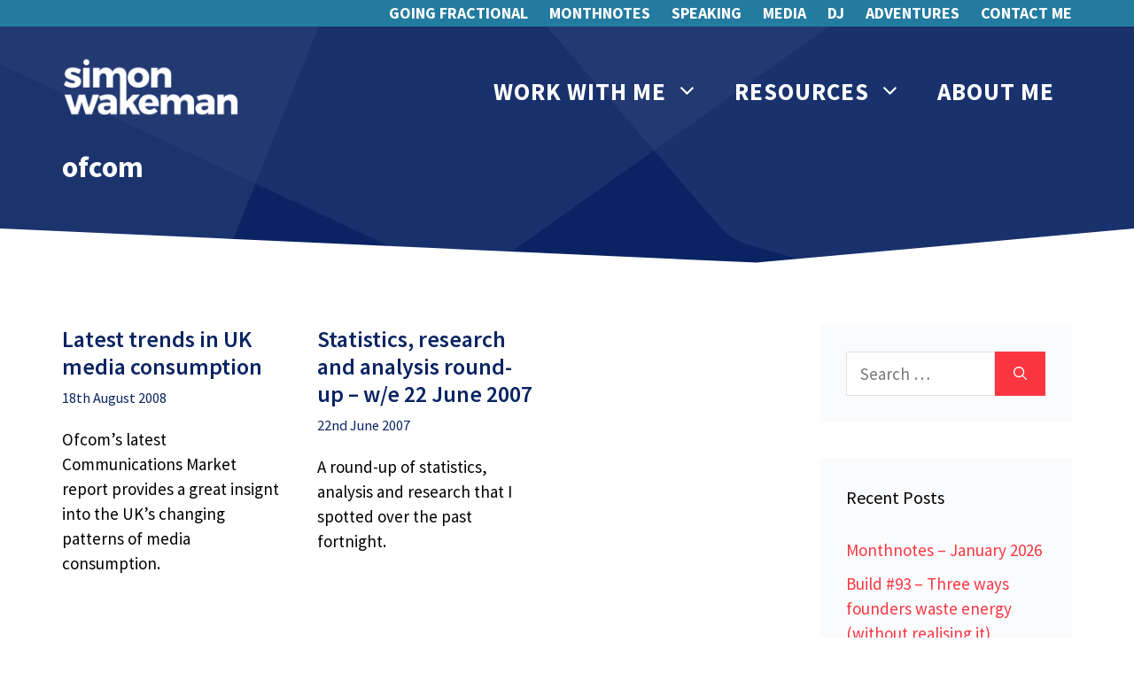

--- FILE ---
content_type: text/css
request_url: https://www.simonwakeman.com/wp-content/uploads/generatepress/fonts/fonts.css?ver=1761574639
body_size: 70
content:
:root {
--gp-font--caveat: "Caveat";
--gp-font--satisfy: "Satisfy";
--gp-font--amatic-sc: "Amatic SC";
}

@font-face {
	font-display: auto;
	font-family: "Caveat";
	font-style: normal;
	font-weight: 400 700;
	src: url('https://www.simonwakeman.com/wp-content/uploads/generatepress/fonts/caveat/Wnz6HAc5bAfYB2Q7ZjYY.woff2') format('woff2');
}
@font-face {
	font-display: auto;
	font-family: "Satisfy";
	font-style: normal;
	font-weight: 400;
	src: url('https://www.simonwakeman.com/wp-content/uploads/generatepress/fonts/satisfy/rP2Hp2yn6lkG50LoCZOIHQ.woff2') format('woff2');
}
@font-face {
	font-display: auto;
	font-family: "Amatic SC";
	font-style: normal;
	font-weight: 400;
	src: url('https://www.simonwakeman.com/wp-content/uploads/generatepress/fonts/amatic-sc/TUZyzwprpvBS1izr_vOECuSf.woff2') format('woff2');
}
@font-face {
	font-display: auto;
	font-family: "Amatic SC";
	font-style: normal;
	font-weight: 700;
	src: url('https://www.simonwakeman.com/wp-content/uploads/generatepress/fonts/amatic-sc/TUZ3zwprpvBS1izr_vOMscGKfrUC.woff2') format('woff2');
}
